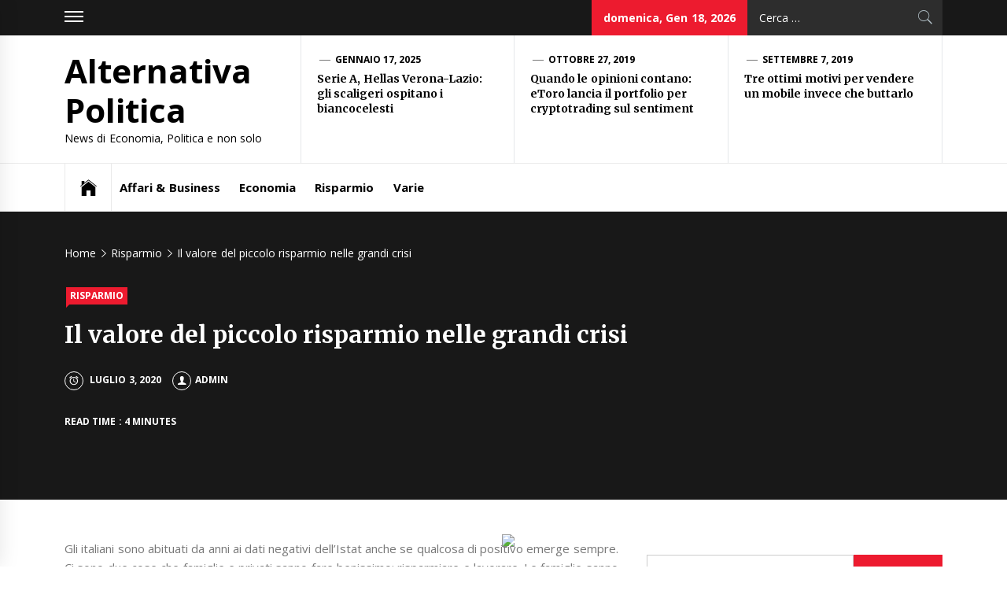

--- FILE ---
content_type: text/html; charset=UTF-8
request_url: http://www.alternativa-politica.it/il-valore-del-piccolo-risparmio-nelle-grandi-crisi/
body_size: 53762
content:
<!DOCTYPE html>
<html lang="it-IT">
<head>
    <meta charset="UTF-8">
    <meta name="viewport" content="width=device-width, initial-scale=1.0, maximum-scale=1.0, user-scalable=no" />
    <link rel="profile" href="http://gmpg.org/xfn/11">
    <link rel="pingback" href="http://www.alternativa-politica.it/xmlrpc.php">
    <title>Il valore del piccolo risparmio nelle grandi crisi &#8211; Alternativa Politica</title>
        <style type="text/css">
                            .site #masthead .data-bg.header-middle a,
                .site #masthead .data-bg.header-middle,
                .site #masthead .data-bg.header-middle .site-branding,
                .site #masthead .data-bg.header-middle .site-branding .site-title a {
                    color: #fff;
                }

                        </style>

    <meta name='robots' content='max-image-preview:large' />
	<style>img:is([sizes="auto" i], [sizes^="auto," i]) { contain-intrinsic-size: 3000px 1500px }</style>
	<link rel='dns-prefetch' href='//cdn.thememattic.com' />
<link rel='dns-prefetch' href='//fonts.googleapis.com' />
<link rel="alternate" type="application/rss+xml" title="Alternativa Politica &raquo; Feed" href="http://www.alternativa-politica.it/feed/" />
<link rel="alternate" type="application/rss+xml" title="Alternativa Politica &raquo; Feed dei commenti" href="http://www.alternativa-politica.it/comments/feed/" />
<script type="text/javascript">
/* <![CDATA[ */
window._wpemojiSettings = {"baseUrl":"https:\/\/s.w.org\/images\/core\/emoji\/15.0.3\/72x72\/","ext":".png","svgUrl":"https:\/\/s.w.org\/images\/core\/emoji\/15.0.3\/svg\/","svgExt":".svg","source":{"concatemoji":"http:\/\/www.alternativa-politica.it\/wp-includes\/js\/wp-emoji-release.min.js?ver=6.7.4"}};
/*! This file is auto-generated */
!function(i,n){var o,s,e;function c(e){try{var t={supportTests:e,timestamp:(new Date).valueOf()};sessionStorage.setItem(o,JSON.stringify(t))}catch(e){}}function p(e,t,n){e.clearRect(0,0,e.canvas.width,e.canvas.height),e.fillText(t,0,0);var t=new Uint32Array(e.getImageData(0,0,e.canvas.width,e.canvas.height).data),r=(e.clearRect(0,0,e.canvas.width,e.canvas.height),e.fillText(n,0,0),new Uint32Array(e.getImageData(0,0,e.canvas.width,e.canvas.height).data));return t.every(function(e,t){return e===r[t]})}function u(e,t,n){switch(t){case"flag":return n(e,"\ud83c\udff3\ufe0f\u200d\u26a7\ufe0f","\ud83c\udff3\ufe0f\u200b\u26a7\ufe0f")?!1:!n(e,"\ud83c\uddfa\ud83c\uddf3","\ud83c\uddfa\u200b\ud83c\uddf3")&&!n(e,"\ud83c\udff4\udb40\udc67\udb40\udc62\udb40\udc65\udb40\udc6e\udb40\udc67\udb40\udc7f","\ud83c\udff4\u200b\udb40\udc67\u200b\udb40\udc62\u200b\udb40\udc65\u200b\udb40\udc6e\u200b\udb40\udc67\u200b\udb40\udc7f");case"emoji":return!n(e,"\ud83d\udc26\u200d\u2b1b","\ud83d\udc26\u200b\u2b1b")}return!1}function f(e,t,n){var r="undefined"!=typeof WorkerGlobalScope&&self instanceof WorkerGlobalScope?new OffscreenCanvas(300,150):i.createElement("canvas"),a=r.getContext("2d",{willReadFrequently:!0}),o=(a.textBaseline="top",a.font="600 32px Arial",{});return e.forEach(function(e){o[e]=t(a,e,n)}),o}function t(e){var t=i.createElement("script");t.src=e,t.defer=!0,i.head.appendChild(t)}"undefined"!=typeof Promise&&(o="wpEmojiSettingsSupports",s=["flag","emoji"],n.supports={everything:!0,everythingExceptFlag:!0},e=new Promise(function(e){i.addEventListener("DOMContentLoaded",e,{once:!0})}),new Promise(function(t){var n=function(){try{var e=JSON.parse(sessionStorage.getItem(o));if("object"==typeof e&&"number"==typeof e.timestamp&&(new Date).valueOf()<e.timestamp+604800&&"object"==typeof e.supportTests)return e.supportTests}catch(e){}return null}();if(!n){if("undefined"!=typeof Worker&&"undefined"!=typeof OffscreenCanvas&&"undefined"!=typeof URL&&URL.createObjectURL&&"undefined"!=typeof Blob)try{var e="postMessage("+f.toString()+"("+[JSON.stringify(s),u.toString(),p.toString()].join(",")+"));",r=new Blob([e],{type:"text/javascript"}),a=new Worker(URL.createObjectURL(r),{name:"wpTestEmojiSupports"});return void(a.onmessage=function(e){c(n=e.data),a.terminate(),t(n)})}catch(e){}c(n=f(s,u,p))}t(n)}).then(function(e){for(var t in e)n.supports[t]=e[t],n.supports.everything=n.supports.everything&&n.supports[t],"flag"!==t&&(n.supports.everythingExceptFlag=n.supports.everythingExceptFlag&&n.supports[t]);n.supports.everythingExceptFlag=n.supports.everythingExceptFlag&&!n.supports.flag,n.DOMReady=!1,n.readyCallback=function(){n.DOMReady=!0}}).then(function(){return e}).then(function(){var e;n.supports.everything||(n.readyCallback(),(e=n.source||{}).concatemoji?t(e.concatemoji):e.wpemoji&&e.twemoji&&(t(e.twemoji),t(e.wpemoji)))}))}((window,document),window._wpemojiSettings);
/* ]]> */
</script>
<style id='wp-emoji-styles-inline-css' type='text/css'>

	img.wp-smiley, img.emoji {
		display: inline !important;
		border: none !important;
		box-shadow: none !important;
		height: 1em !important;
		width: 1em !important;
		margin: 0 0.07em !important;
		vertical-align: -0.1em !important;
		background: none !important;
		padding: 0 !important;
	}
</style>
<link rel='stylesheet' id='wp-block-library-css' href='http://www.alternativa-politica.it/wp-includes/css/dist/block-library/style.min.css?ver=6.7.4' type='text/css' media='all' />
<style id='classic-theme-styles-inline-css' type='text/css'>
/*! This file is auto-generated */
.wp-block-button__link{color:#fff;background-color:#32373c;border-radius:9999px;box-shadow:none;text-decoration:none;padding:calc(.667em + 2px) calc(1.333em + 2px);font-size:1.125em}.wp-block-file__button{background:#32373c;color:#fff;text-decoration:none}
</style>
<style id='global-styles-inline-css' type='text/css'>
:root{--wp--preset--aspect-ratio--square: 1;--wp--preset--aspect-ratio--4-3: 4/3;--wp--preset--aspect-ratio--3-4: 3/4;--wp--preset--aspect-ratio--3-2: 3/2;--wp--preset--aspect-ratio--2-3: 2/3;--wp--preset--aspect-ratio--16-9: 16/9;--wp--preset--aspect-ratio--9-16: 9/16;--wp--preset--color--black: #000000;--wp--preset--color--cyan-bluish-gray: #abb8c3;--wp--preset--color--white: #ffffff;--wp--preset--color--pale-pink: #f78da7;--wp--preset--color--vivid-red: #cf2e2e;--wp--preset--color--luminous-vivid-orange: #ff6900;--wp--preset--color--luminous-vivid-amber: #fcb900;--wp--preset--color--light-green-cyan: #7bdcb5;--wp--preset--color--vivid-green-cyan: #00d084;--wp--preset--color--pale-cyan-blue: #8ed1fc;--wp--preset--color--vivid-cyan-blue: #0693e3;--wp--preset--color--vivid-purple: #9b51e0;--wp--preset--gradient--vivid-cyan-blue-to-vivid-purple: linear-gradient(135deg,rgba(6,147,227,1) 0%,rgb(155,81,224) 100%);--wp--preset--gradient--light-green-cyan-to-vivid-green-cyan: linear-gradient(135deg,rgb(122,220,180) 0%,rgb(0,208,130) 100%);--wp--preset--gradient--luminous-vivid-amber-to-luminous-vivid-orange: linear-gradient(135deg,rgba(252,185,0,1) 0%,rgba(255,105,0,1) 100%);--wp--preset--gradient--luminous-vivid-orange-to-vivid-red: linear-gradient(135deg,rgba(255,105,0,1) 0%,rgb(207,46,46) 100%);--wp--preset--gradient--very-light-gray-to-cyan-bluish-gray: linear-gradient(135deg,rgb(238,238,238) 0%,rgb(169,184,195) 100%);--wp--preset--gradient--cool-to-warm-spectrum: linear-gradient(135deg,rgb(74,234,220) 0%,rgb(151,120,209) 20%,rgb(207,42,186) 40%,rgb(238,44,130) 60%,rgb(251,105,98) 80%,rgb(254,248,76) 100%);--wp--preset--gradient--blush-light-purple: linear-gradient(135deg,rgb(255,206,236) 0%,rgb(152,150,240) 100%);--wp--preset--gradient--blush-bordeaux: linear-gradient(135deg,rgb(254,205,165) 0%,rgb(254,45,45) 50%,rgb(107,0,62) 100%);--wp--preset--gradient--luminous-dusk: linear-gradient(135deg,rgb(255,203,112) 0%,rgb(199,81,192) 50%,rgb(65,88,208) 100%);--wp--preset--gradient--pale-ocean: linear-gradient(135deg,rgb(255,245,203) 0%,rgb(182,227,212) 50%,rgb(51,167,181) 100%);--wp--preset--gradient--electric-grass: linear-gradient(135deg,rgb(202,248,128) 0%,rgb(113,206,126) 100%);--wp--preset--gradient--midnight: linear-gradient(135deg,rgb(2,3,129) 0%,rgb(40,116,252) 100%);--wp--preset--font-size--small: 13px;--wp--preset--font-size--medium: 20px;--wp--preset--font-size--large: 36px;--wp--preset--font-size--x-large: 42px;--wp--preset--spacing--20: 0.44rem;--wp--preset--spacing--30: 0.67rem;--wp--preset--spacing--40: 1rem;--wp--preset--spacing--50: 1.5rem;--wp--preset--spacing--60: 2.25rem;--wp--preset--spacing--70: 3.38rem;--wp--preset--spacing--80: 5.06rem;--wp--preset--shadow--natural: 6px 6px 9px rgba(0, 0, 0, 0.2);--wp--preset--shadow--deep: 12px 12px 50px rgba(0, 0, 0, 0.4);--wp--preset--shadow--sharp: 6px 6px 0px rgba(0, 0, 0, 0.2);--wp--preset--shadow--outlined: 6px 6px 0px -3px rgba(255, 255, 255, 1), 6px 6px rgba(0, 0, 0, 1);--wp--preset--shadow--crisp: 6px 6px 0px rgba(0, 0, 0, 1);}:where(.is-layout-flex){gap: 0.5em;}:where(.is-layout-grid){gap: 0.5em;}body .is-layout-flex{display: flex;}.is-layout-flex{flex-wrap: wrap;align-items: center;}.is-layout-flex > :is(*, div){margin: 0;}body .is-layout-grid{display: grid;}.is-layout-grid > :is(*, div){margin: 0;}:where(.wp-block-columns.is-layout-flex){gap: 2em;}:where(.wp-block-columns.is-layout-grid){gap: 2em;}:where(.wp-block-post-template.is-layout-flex){gap: 1.25em;}:where(.wp-block-post-template.is-layout-grid){gap: 1.25em;}.has-black-color{color: var(--wp--preset--color--black) !important;}.has-cyan-bluish-gray-color{color: var(--wp--preset--color--cyan-bluish-gray) !important;}.has-white-color{color: var(--wp--preset--color--white) !important;}.has-pale-pink-color{color: var(--wp--preset--color--pale-pink) !important;}.has-vivid-red-color{color: var(--wp--preset--color--vivid-red) !important;}.has-luminous-vivid-orange-color{color: var(--wp--preset--color--luminous-vivid-orange) !important;}.has-luminous-vivid-amber-color{color: var(--wp--preset--color--luminous-vivid-amber) !important;}.has-light-green-cyan-color{color: var(--wp--preset--color--light-green-cyan) !important;}.has-vivid-green-cyan-color{color: var(--wp--preset--color--vivid-green-cyan) !important;}.has-pale-cyan-blue-color{color: var(--wp--preset--color--pale-cyan-blue) !important;}.has-vivid-cyan-blue-color{color: var(--wp--preset--color--vivid-cyan-blue) !important;}.has-vivid-purple-color{color: var(--wp--preset--color--vivid-purple) !important;}.has-black-background-color{background-color: var(--wp--preset--color--black) !important;}.has-cyan-bluish-gray-background-color{background-color: var(--wp--preset--color--cyan-bluish-gray) !important;}.has-white-background-color{background-color: var(--wp--preset--color--white) !important;}.has-pale-pink-background-color{background-color: var(--wp--preset--color--pale-pink) !important;}.has-vivid-red-background-color{background-color: var(--wp--preset--color--vivid-red) !important;}.has-luminous-vivid-orange-background-color{background-color: var(--wp--preset--color--luminous-vivid-orange) !important;}.has-luminous-vivid-amber-background-color{background-color: var(--wp--preset--color--luminous-vivid-amber) !important;}.has-light-green-cyan-background-color{background-color: var(--wp--preset--color--light-green-cyan) !important;}.has-vivid-green-cyan-background-color{background-color: var(--wp--preset--color--vivid-green-cyan) !important;}.has-pale-cyan-blue-background-color{background-color: var(--wp--preset--color--pale-cyan-blue) !important;}.has-vivid-cyan-blue-background-color{background-color: var(--wp--preset--color--vivid-cyan-blue) !important;}.has-vivid-purple-background-color{background-color: var(--wp--preset--color--vivid-purple) !important;}.has-black-border-color{border-color: var(--wp--preset--color--black) !important;}.has-cyan-bluish-gray-border-color{border-color: var(--wp--preset--color--cyan-bluish-gray) !important;}.has-white-border-color{border-color: var(--wp--preset--color--white) !important;}.has-pale-pink-border-color{border-color: var(--wp--preset--color--pale-pink) !important;}.has-vivid-red-border-color{border-color: var(--wp--preset--color--vivid-red) !important;}.has-luminous-vivid-orange-border-color{border-color: var(--wp--preset--color--luminous-vivid-orange) !important;}.has-luminous-vivid-amber-border-color{border-color: var(--wp--preset--color--luminous-vivid-amber) !important;}.has-light-green-cyan-border-color{border-color: var(--wp--preset--color--light-green-cyan) !important;}.has-vivid-green-cyan-border-color{border-color: var(--wp--preset--color--vivid-green-cyan) !important;}.has-pale-cyan-blue-border-color{border-color: var(--wp--preset--color--pale-cyan-blue) !important;}.has-vivid-cyan-blue-border-color{border-color: var(--wp--preset--color--vivid-cyan-blue) !important;}.has-vivid-purple-border-color{border-color: var(--wp--preset--color--vivid-purple) !important;}.has-vivid-cyan-blue-to-vivid-purple-gradient-background{background: var(--wp--preset--gradient--vivid-cyan-blue-to-vivid-purple) !important;}.has-light-green-cyan-to-vivid-green-cyan-gradient-background{background: var(--wp--preset--gradient--light-green-cyan-to-vivid-green-cyan) !important;}.has-luminous-vivid-amber-to-luminous-vivid-orange-gradient-background{background: var(--wp--preset--gradient--luminous-vivid-amber-to-luminous-vivid-orange) !important;}.has-luminous-vivid-orange-to-vivid-red-gradient-background{background: var(--wp--preset--gradient--luminous-vivid-orange-to-vivid-red) !important;}.has-very-light-gray-to-cyan-bluish-gray-gradient-background{background: var(--wp--preset--gradient--very-light-gray-to-cyan-bluish-gray) !important;}.has-cool-to-warm-spectrum-gradient-background{background: var(--wp--preset--gradient--cool-to-warm-spectrum) !important;}.has-blush-light-purple-gradient-background{background: var(--wp--preset--gradient--blush-light-purple) !important;}.has-blush-bordeaux-gradient-background{background: var(--wp--preset--gradient--blush-bordeaux) !important;}.has-luminous-dusk-gradient-background{background: var(--wp--preset--gradient--luminous-dusk) !important;}.has-pale-ocean-gradient-background{background: var(--wp--preset--gradient--pale-ocean) !important;}.has-electric-grass-gradient-background{background: var(--wp--preset--gradient--electric-grass) !important;}.has-midnight-gradient-background{background: var(--wp--preset--gradient--midnight) !important;}.has-small-font-size{font-size: var(--wp--preset--font-size--small) !important;}.has-medium-font-size{font-size: var(--wp--preset--font-size--medium) !important;}.has-large-font-size{font-size: var(--wp--preset--font-size--large) !important;}.has-x-large-font-size{font-size: var(--wp--preset--font-size--x-large) !important;}
:where(.wp-block-post-template.is-layout-flex){gap: 1.25em;}:where(.wp-block-post-template.is-layout-grid){gap: 1.25em;}
:where(.wp-block-columns.is-layout-flex){gap: 2em;}:where(.wp-block-columns.is-layout-grid){gap: 2em;}
:root :where(.wp-block-pullquote){font-size: 1.5em;line-height: 1.6;}
</style>
<link rel='stylesheet' id='jquery-slick-css' href='http://www.alternativa-politica.it/wp-content/themes/news-base/assets/libraries/slick/css/slick.min.css?ver=6.7.4' type='text/css' media='all' />
<link rel='stylesheet' id='ionicons-css' href='http://www.alternativa-politica.it/wp-content/themes/news-base/assets/libraries/ionicons/css/ionicons.min.css?ver=6.7.4' type='text/css' media='all' />
<link rel='stylesheet' id='bootstrap-css' href='http://www.alternativa-politica.it/wp-content/themes/news-base/assets/libraries/bootstrap/css/bootstrap.min.css?ver=5.0.2' type='text/css' media='all' />
<link rel='stylesheet' id='sidr-nav-css' href='http://www.alternativa-politica.it/wp-content/themes/news-base/assets/libraries/sidr/css/jquery.sidr.css?ver=6.7.4' type='text/css' media='all' />
<link rel='stylesheet' id='magnific-popup-css' href='http://www.alternativa-politica.it/wp-content/themes/news-base/assets/libraries/magnific-popup/magnific-popup.css?ver=6.7.4' type='text/css' media='all' />
<link rel='stylesheet' id='news-base-style-css' href='http://www.alternativa-politica.it/wp-content/themes/news-base/style.css?ver=1.1.7' type='text/css' media='all' />
<link rel='stylesheet' id='news-base-google-fonts-css' href='//fonts.googleapis.com/css?family=Open%20Sans:400,400i,600,600i,700,700i|Merriweather:300,300i,400,400i,700,700i|Libre%20Franklin:400,400i,600,600i,700,700i&#038;subset=latin,latin-ext' type='text/css' media='all' />
<script type="text/javascript" src="http://www.alternativa-politica.it/wp-includes/js/jquery/jquery.min.js?ver=3.7.1" id="jquery-core-js"></script>
<script type="text/javascript" src="http://www.alternativa-politica.it/wp-includes/js/jquery/jquery-migrate.min.js?ver=3.4.1" id="jquery-migrate-js"></script>
<script type="text/javascript" src="http://www.alternativa-politica.it/wp-content/plugins/sticky-ad-bar/js/sab_bar_script.js?ver=6.7.4" id="sab_bar_script1-js"></script>
<script type="text/javascript" src="http://www.alternativa-politica.it/wp-content/plugins/sticky-ad-bar/js/jquery.cookie.js?ver=6.7.4" id="sab_bar_script2-js"></script>
<link rel="https://api.w.org/" href="http://www.alternativa-politica.it/wp-json/" /><link rel="alternate" title="JSON" type="application/json" href="http://www.alternativa-politica.it/wp-json/wp/v2/posts/163" /><link rel="EditURI" type="application/rsd+xml" title="RSD" href="http://www.alternativa-politica.it/xmlrpc.php?rsd" />
<meta name="generator" content="WordPress 6.7.4" />
<link rel="canonical" href="http://www.alternativa-politica.it/il-valore-del-piccolo-risparmio-nelle-grandi-crisi/" />
<link rel='shortlink' href='http://www.alternativa-politica.it/?p=163' />
<link rel="alternate" title="oEmbed (JSON)" type="application/json+oembed" href="http://www.alternativa-politica.it/wp-json/oembed/1.0/embed?url=http%3A%2F%2Fwww.alternativa-politica.it%2Fil-valore-del-piccolo-risparmio-nelle-grandi-crisi%2F" />
<link rel="alternate" title="oEmbed (XML)" type="text/xml+oembed" href="http://www.alternativa-politica.it/wp-json/oembed/1.0/embed?url=http%3A%2F%2Fwww.alternativa-politica.it%2Fil-valore-del-piccolo-risparmio-nelle-grandi-crisi%2F&#038;format=xml" />
<style type="text/css">.recentcomments a{display:inline !important;padding:0 !important;margin:0 !important;}</style></head>

<body class="post-template-default single single-post postid-163 single-format-standard right-sidebar ">
    <div class="preloader">
        <div class="preloader-wrapper">
            <div class="circle circle-1"></div>
            <div class="circle circle-1a"></div>
            <div class="circle circle-2"></div>
            <div class="circle circle-3"></div>
        </div>
    </div>

<div id="page"
     class="site full-screen-layout">
    <a class="skip-link screen-reader-text" href="#main">Skip to content</a>
    <header id="masthead" class="site-header" role="banner">
                            <div class="top-bar">
                <div class="container">
				 <div class="d-flex">
                                                                <div class="top-bar-items popular-post">
                            <a href="#trendingCollapse" class="trending-news">
                                <span class="burger-bars">
                                    <span></span>
                                    <span></span>
                                    <span></span>
                                </span>
                            </a>
                        </div>
                                                                                    <div class="top-bar-items tm-social-share">
                            <div class="social-icons">
                                                            </div>
                        </div>
                                        <div class="top-bar-items pull-right ms-auto d-none  d-md-block">
                                                                            <div class="right-items">
                                <div class="news-base-date">
                                    domenica, Gen 18, 2026                                </div>
                            </div>
                                                                                                    <div class="right-items">
                                <div class="icon-search">
                                    <form role="search" method="get" class="search-form" action="http://www.alternativa-politica.it/">
				<label>
					<span class="screen-reader-text">Ricerca per:</span>
					<input type="search" class="search-field" placeholder="Cerca &hellip;" value="" name="s" />
				</label>
				<input type="submit" class="search-submit" value="Cerca" />
			</form>                                </div>
                            </div>
                                            </div>
					</div>
                </div>
            </div>
                <div class="header-middle " data-background="">
            <div class="container">
                <div class="row-flex">
                    <div class="topbar-left">
                        <div class="site-branding">
                                                        <span class="site-title">
                                <a href="http://www.alternativa-politica.it/" rel="home">
                                    Alternativa Politica                                </a>
                            </span>
                                                            <p class="site-description"><span>News di Economia, Politica e non solo</span></p>
                                                    </div>
                    </div>

                                            <div class="topbar-right d-none  d-md-block">
                            <div class="tm-exclusive">
                                                                        <div class="exclusive-items">
                                            <figure class="tm-article-item">
                                                <figcaption class="figcaption-2">
                                                    <div class="item-metadata item-metadata-1 posted-on">
                                                                                                                <a href="http://www.alternativa-politica.it/2025/01/17/">
                                                            Gennaio 17, 2025                                                        </a>
                                                    </div>
                                                    <h3 class="item-title item-title-small">
                                                        <a href="http://www.alternativa-politica.it/serie-a-hellas-verona-lazio-gli-scaligeri-ospitano-i-biancocelesti/">Serie A, Hellas Verona-Lazio: gli scaligeri ospitano i biancocelesti</a>
                                                    </h3>
                                                </figcaption>
                                            </figure>
                                        </div>
                                                                            <div class="exclusive-items">
                                            <figure class="tm-article-item">
                                                <figcaption class="figcaption-2">
                                                    <div class="item-metadata item-metadata-1 posted-on">
                                                                                                                <a href="http://www.alternativa-politica.it/2019/10/27/">
                                                            Ottobre 27, 2019                                                        </a>
                                                    </div>
                                                    <h3 class="item-title item-title-small">
                                                        <a href="http://www.alternativa-politica.it/opinioni-contano-etoro-lancia-portfolio-cryptotrading-sentiment/">Quando le opinioni contano: eToro lancia il portfolio per cryptotrading sul sentiment</a>
                                                    </h3>
                                                </figcaption>
                                            </figure>
                                        </div>
                                                                            <div class="exclusive-items">
                                            <figure class="tm-article-item">
                                                <figcaption class="figcaption-2">
                                                    <div class="item-metadata item-metadata-1 posted-on">
                                                                                                                <a href="http://www.alternativa-politica.it/2019/09/07/">
                                                            Settembre 7, 2019                                                        </a>
                                                    </div>
                                                    <h3 class="item-title item-title-small">
                                                        <a href="http://www.alternativa-politica.it/tre-ottimi-motivi-per-vendere-un-mobile-invece-che-buttarlo/">Tre ottimi motivi per vendere un mobile invece che buttarlo</a>
                                                    </h3>
                                                </figcaption>
                                            </figure>
                                        </div>
                                                                </div>
                        </div>

                    

                </div>
            </div>
        </div>

        <div class="navigation-bar">
            <div class="container">
                <nav class="main-navigation" role="navigation">

                    <span class="toggle-menu" aria-controls="primary-menu" aria-expanded="false" tabindex="0">
                         <span class="screen-reader-text">
                            Primary Menu                        </span>
                        <i class="ham"></i>
                    </span>

                    <div class="menu"><ul id="primary-menu" class="menu"><li class="base-address"><a href=http://www.alternativa-politica.it><span class="ion-ios-home"></span></a></li><li id="menu-item-18" class="menu-item menu-item-type-taxonomy menu-item-object-category menu-item-18"><a href="http://www.alternativa-politica.it/category/affari-business/">Affari &#038; Business</a></li>
<li id="menu-item-19" class="menu-item menu-item-type-taxonomy menu-item-object-category menu-item-19"><a href="http://www.alternativa-politica.it/category/economia/">Economia</a></li>
<li id="menu-item-20" class="menu-item menu-item-type-taxonomy menu-item-object-category current-post-ancestor current-menu-parent current-post-parent menu-item-20"><a href="http://www.alternativa-politica.it/category/risparmio/">Risparmio</a></li>
<li id="menu-item-21" class="menu-item menu-item-type-taxonomy menu-item-object-category menu-item-21"><a href="http://www.alternativa-politica.it/category/varie/">Varie</a></li>
</ul></div>
                                            <div class="nav-language d-none  d-md-block">
                                                        </div>
                                    </nav>
            </div>
        </div>
    </header>

    


            <div class="inner-banner">
            <div class="container">
                <div class="row">
                    <div class="col-md-12">

                                                    <div class="breadcrumb-wrapper">
                                <div role="navigation" aria-label="Breadcrumbs" class="breadcrumb-trail breadcrumbs" itemprop="breadcrumb"><ul class="trail-items" itemscope itemtype="http://schema.org/BreadcrumbList"><meta name="numberOfItems" content="3" /><meta name="itemListOrder" content="Ascending" /><li itemprop="itemListElement" itemscope itemtype="http://schema.org/ListItem" class="trail-item trail-begin"><a href="http://www.alternativa-politica.it/" rel="home" itemprop="item"><span itemprop="name">Home</span></a><meta itemprop="position" content="1" /></li><li itemprop="itemListElement" itemscope itemtype="http://schema.org/ListItem" class="trail-item"><a href="http://www.alternativa-politica.it/category/risparmio/" itemprop="item"><span itemprop="name">Risparmio</span></a><meta itemprop="position" content="2" /></li><li itemprop="itemListElement" itemscope itemtype="http://schema.org/ListItem" class="trail-item trail-end"><a href="http://www.alternativa-politica.it/il-valore-del-piccolo-risparmio-nelle-grandi-crisi/" itemprop="item"><span itemprop="name">Il valore del piccolo risparmio nelle grandi crisi</span></a><meta itemprop="position" content="3" /></li></ul></div>                            </div>
                                                    <div class="single-category">
                                <div class="item-metadata categories-list"> <a href="http://www.alternativa-politica.it/category/risparmio/" rel="category tag">Risparmio</a></div>                            </div>
                            <h1 class="entry-title">Il valore del piccolo risparmio nelle grandi crisi</h1>                                                            <div class="item-metadata-group">
                                    <div class="item-metadata posted-on"><a href="http://www.alternativa-politica.it/2020/07/03/" rel="bookmark"><span class="tmicon-meta ion-android-alarm-clock"></span> <time class="entry-date published" datetime="2020-07-03T06:21:52+00:00">Luglio 3, 2020</time><time class="updated" datetime="2020-06-29T06:23:56+00:00">Giugno 29, 2020</time></a></div>                                    <div class="item-metadata byline"> <a class="url fn n" href="http://www.alternativa-politica.it/author/admin/"><span class="tmicon-meta ion-person"></span>Admin</a></div>                                </div>
                                                        
                            
                            <div class='item-metadata read-time'><span>Read Time : 4 Minutes</span></div>                            
                                            </div>
                </div>
            </div>
        </div>

                <div id="content" class="site-content">
            <div id="content-container">
                <div class="container">
    
    <div id="primary" class="content-area">
        <div class="theiaStickySidebar">
            <main id="main" class="site-main" role="main">

                
<article id="post-163" class="post-163 post type-post status-publish format-standard hentry category-risparmio">
    
        <div class="entry-content">
            <p>Gli italiani sono abituati da anni ai dati negativi dell&#8217;Istat anche se qualcosa di positivo emerge sempre. Ci sono due cose che famiglie e privati sanno fare benissimo: risparmiare e lavorare. Le famiglie sanno stringere i denti ma soprattutto costruire piccoli risparmi da usare per spese importanti, soprattutto per i figli. Sanno costruire piccole e medie imprese, anche a gestione famigliari. Dove il mercato del lavoro non è riuscito ad assorbire tanti disoccupati, compresi i laureati e persone ad alta specializzazione, sono riusciti a sopravvivere prendendo iniziative private e il popolo delle Partite Iva è diventata una realtà di dibattito e che combatte per tanti diritti accanto ai lavoratori con contratto. La situazione di fine giugno è questa.</p>
<h2>Reddito disponibile famigliari e potere d&#8217;acquisto</h2>
<p>Innanzitutto per il primo trimestre 2020 si è registrato un aumento della pressione fiscale, una percentuale pari a 37,1% mentre lo scorso anno era al 36,6%.</p>
<p>Con più tasse da pagare e una pandemia che ha colpito fortemente le entrate, per le famiglie è diminuito il reddito disponibile, meno dell&#8217;1,6%. Ciò ha inciso su consumi finali e risparmi, i primi si sono ridotti al 6,4% mentre i secondi sono stimati al 12,5%. Un aumento del 4,6% rispetto al quarto trimestre 2019, le analisi dell&#8217;Istat si possono unire alla Corte dei Conti che, purtroppo, ha sottostimato i risultati del reddito di cittadinanza in termini occupazionali. Si attende l&#8217;analisi dei tre bonus per Coronavirus e altri sussidi per aiutare chi si è trovato in difficoltà per la pandemia. Concludiamo con il Pil salito a 10.8% nel primo trimestre.</p>
<p>L&#8217;Istat ha spiegato che<a href="https://www.istat.it/it/condizioni-economiche-famiglie"> le misure di sostegno ai redditi hanno limitato la caduta del reddito</a> disponibile e del potere di acquisto, senza questo aiuto la situazione sarebbe stata più grave. Nonostante ciò, il potere di acquisto è comunque sceso dell&#8217;1,7% nel primo trimestre, i prezzi sono rimasti stabili allo 0,2%.</p>
<h2>Reddito e rendite online: l&#8217;economia di Internet può essere una soluzione?</h2>
<p>Con la pandemia, l&#8217;Italia ha dovuto scoprire nelle condizioni peggiori lo smart working, confuso con un modello di lavoro da remoto che già esiste da anni e ha delle leggi ben definite ma poco conosciute. Parliamo del telelavoro che avviene sotto contratto e con orari e modalità di lavoro stabilite tra datore e lavoratore.</p>
<p>Eppure Internet da molti anni rappresenta una fonte di guadagno importante, si possono avviare delle piccole <a href="https://www.youreporternews.it/come-funziona-trading/">attività retribuite o remunerative</a>. Non parliamo soltanto dei tanti freelance che lavorando creando siti, software o curano la comunicazione. Chi ha un hobby, un interesse, ama i viaggi, lo shopping, dei prodotti specifici può contribuire ed essere retribuito. Potete visitare tante pagine interessanti dedicate, sul sito <strong>guadagnaresoldionlineoggi.info</strong>. Troverete: <em>metodi classici e i metodi alternativi per sfruttare la potenza del web per guadagnare online, esempi concreti per realizzare rendite automatiche, le nicchie più remunerative nel 2020 – 2021, le tipologie di sito più redditizie da realizzare, fonti di guadagno web alternative, risorse di approfondimento per ogni punto della guida e tante altre idee per guadagnare con internet! </em>Un elenco di 25 attività da conoscere e testare per crearsi un secondo lavoro ma anche una rendita importante. Strumenti che vi consentono di investire i soldi e risparmiare con gli strumenti migliori e legati al concetto di investimento.</p>
                    </div><!-- .entry-content -->
        <footer class="entry-footer">
            <div class="mb-footer-tags">
                            </div>
        </footer><!-- .entry-footer -->
    </article><!-- #post-## -->
                        <section id="related-articles" class="page-section">
                                                            <header class="related-header">
                                    <h2 class="section-title section-title-2">
                                        Related Articles                                    </h2>
                                </header>
                                                            <div class="entry-content">
                                <div class="row row-sm">
                                                                            <div class="col-sm-4">
                                            <figure class="tm-article-item">
                                                                                                <figcaption class="figcaption-1">
                                                    <div class="item-metadata item-metadata-1 posted-on">
                                                                                                                <a href="http://www.alternativa-politica.it/2019/05/29/">
                                                            Maggio 29, 2019                                                        </a>
                                                    </div>
                                                    <h3 class="item-title item-title-medium">
                                                        <a href="http://www.alternativa-politica.it/fare-vino-in-casa-tanto-lavoro-tanta-soddisfazione/">Fare il vino in casa: tanto lavoro, ma tanta soddisfazione</a>
                                                    </h3>
                                                </figcaption>
                                            </figure>
                                        </div>
                                                                            <div class="col-sm-4">
                                            <figure class="tm-article-item">
                                                                                                <figcaption class="figcaption-1">
                                                    <div class="item-metadata item-metadata-1 posted-on">
                                                                                                                <a href="http://www.alternativa-politica.it/2019/12/27/">
                                                            Dicembre 27, 2019                                                        </a>
                                                    </div>
                                                    <h3 class="item-title item-title-medium">
                                                        <a href="http://www.alternativa-politica.it/meglio-fumare-sigarette-o-tabacco-trinciato/">È meglio fumare sigarette o tabacco trinciato?</a>
                                                    </h3>
                                                </figcaption>
                                            </figure>
                                        </div>
                                                                            <div class="col-sm-4">
                                            <figure class="tm-article-item">
                                                                                                <figcaption class="figcaption-1">
                                                    <div class="item-metadata item-metadata-1 posted-on">
                                                                                                                <a href="http://www.alternativa-politica.it/2021/01/11/">
                                                            Gennaio 11, 2021                                                        </a>
                                                    </div>
                                                    <h3 class="item-title item-title-medium">
                                                        <a href="http://www.alternativa-politica.it/legge-bilancio-bonus-idrico-e-rubinetti/">Legge Bilancio Bonus idrico e rubinetti</a>
                                                    </h3>
                                                </figcaption>
                                            </figure>
                                        </div>
                                                                    </div>
                            </div>
                        </section>
                    
	<nav class="navigation post-navigation" aria-label="Articoli">
		<h2 class="screen-reader-text">Navigazione articoli</h2>
		<div class="nav-links"><div class="nav-previous"><a href="http://www.alternativa-politica.it/come-espandere-il-proprio-business-in-austria-affidarsi-agli-esperti-del-settore/" rel="prev"><span class="meta-nav" aria-hidden="true">Previous</span> <span class="screen-reader-text">Previous post:</span> <span class="post-title">Come espandere il proprio business in Austria: affidarsi agli esperti del settore</span></a></div><div class="nav-next"><a href="http://www.alternativa-politica.it/idee-trading-diversificazione-investimenti/" rel="next"><span class="meta-nav" aria-hidden="true">Next</span> <span class="screen-reader-text">Next post:</span> <span class="post-title">Idee per fare trading con la diversificazione degli investimenti</span></a></div></div>
	</nav>
            </main><!-- #main -->
        </div>
    </div><!-- #primary -->


<aside id="secondary" class="widget-area" role="complementary">
	<div class="theiaStickySidebar">
    	<div id="search-2" class="widget widget_search"><form role="search" method="get" class="search-form" action="http://www.alternativa-politica.it/">
				<label>
					<span class="screen-reader-text">Ricerca per:</span>
					<input type="search" class="search-field" placeholder="Cerca &hellip;" value="" name="s" />
				</label>
				<input type="submit" class="search-submit" value="Cerca" />
			</form></div>
		<div id="recent-posts-2" class="widget widget_recent_entries">
		<h2 class="widget-title widget-title-1">Articoli recenti</h2>
		<ul>
											<li>
					<a href="http://www.alternativa-politica.it/il-possesso-palla-incontra-la-fisicita-fiorentina-udinese-la-partita-tra-ambiti-opposti/">Il Possesso Palla Incontra la Fisicità: Fiorentina &#8211; Udinese, La Partita tra Ambiti Opposti</a>
									</li>
											<li>
					<a href="http://www.alternativa-politica.it/acquisto-prima-casa-i-consigli-da-tenere-a-mente/">Acquisto prima casa, i consigli da tenere a mente</a>
									</li>
											<li>
					<a href="http://www.alternativa-politica.it/come-le-opzioni-permettono-agli-investitori-di-esprimere-visioni-non-direzionali/">Come le opzioni permettono agli investitori di esprimere visioni non direzionali</a>
									</li>
											<li>
					<a href="http://www.alternativa-politica.it/ritardi-nei-prelievi-online-come-comportarsi-quando-non-si-visualizza-laccredito/">Ritardi nei prelievi online: come comportarsi quando non si visualizza l’accredito</a>
									</li>
											<li>
					<a href="http://www.alternativa-politica.it/lecce-napoli-lassalto-della-capolista-al-via-del-mare-tra-sogni-di-primato-e-ansia-salvezza/">Lecce-Napoli: L&#8217;Assalto della Capolista al Via del Mare, Tra Sogni di Primato e Ansia Salvezza</a>
									</li>
					</ul>

		</div><div id="recent-comments-2" class="widget widget_recent_comments"><h2 class="widget-title widget-title-1">Commenti recenti</h2><ul id="recentcomments"></ul></div><div id="archives-2" class="widget widget_archive"><h2 class="widget-title widget-title-1">Archivi</h2>
			<ul>
					<li><a href='http://www.alternativa-politica.it/2025/12/'>Dicembre 2025</a></li>
	<li><a href='http://www.alternativa-politica.it/2025/10/'>Ottobre 2025</a></li>
	<li><a href='http://www.alternativa-politica.it/2025/01/'>Gennaio 2025</a></li>
	<li><a href='http://www.alternativa-politica.it/2024/05/'>Maggio 2024</a></li>
	<li><a href='http://www.alternativa-politica.it/2024/04/'>Aprile 2024</a></li>
	<li><a href='http://www.alternativa-politica.it/2024/01/'>Gennaio 2024</a></li>
	<li><a href='http://www.alternativa-politica.it/2023/11/'>Novembre 2023</a></li>
	<li><a href='http://www.alternativa-politica.it/2023/10/'>Ottobre 2023</a></li>
	<li><a href='http://www.alternativa-politica.it/2023/09/'>Settembre 2023</a></li>
	<li><a href='http://www.alternativa-politica.it/2023/07/'>Luglio 2023</a></li>
	<li><a href='http://www.alternativa-politica.it/2023/06/'>Giugno 2023</a></li>
	<li><a href='http://www.alternativa-politica.it/2023/04/'>Aprile 2023</a></li>
	<li><a href='http://www.alternativa-politica.it/2023/02/'>Febbraio 2023</a></li>
	<li><a href='http://www.alternativa-politica.it/2023/01/'>Gennaio 2023</a></li>
	<li><a href='http://www.alternativa-politica.it/2022/11/'>Novembre 2022</a></li>
	<li><a href='http://www.alternativa-politica.it/2022/10/'>Ottobre 2022</a></li>
	<li><a href='http://www.alternativa-politica.it/2022/09/'>Settembre 2022</a></li>
	<li><a href='http://www.alternativa-politica.it/2022/08/'>Agosto 2022</a></li>
	<li><a href='http://www.alternativa-politica.it/2022/07/'>Luglio 2022</a></li>
	<li><a href='http://www.alternativa-politica.it/2022/05/'>Maggio 2022</a></li>
	<li><a href='http://www.alternativa-politica.it/2022/04/'>Aprile 2022</a></li>
	<li><a href='http://www.alternativa-politica.it/2022/03/'>Marzo 2022</a></li>
	<li><a href='http://www.alternativa-politica.it/2022/02/'>Febbraio 2022</a></li>
	<li><a href='http://www.alternativa-politica.it/2021/12/'>Dicembre 2021</a></li>
	<li><a href='http://www.alternativa-politica.it/2021/09/'>Settembre 2021</a></li>
	<li><a href='http://www.alternativa-politica.it/2021/07/'>Luglio 2021</a></li>
	<li><a href='http://www.alternativa-politica.it/2021/04/'>Aprile 2021</a></li>
	<li><a href='http://www.alternativa-politica.it/2021/03/'>Marzo 2021</a></li>
	<li><a href='http://www.alternativa-politica.it/2021/02/'>Febbraio 2021</a></li>
	<li><a href='http://www.alternativa-politica.it/2021/01/'>Gennaio 2021</a></li>
	<li><a href='http://www.alternativa-politica.it/2020/12/'>Dicembre 2020</a></li>
	<li><a href='http://www.alternativa-politica.it/2020/10/'>Ottobre 2020</a></li>
	<li><a href='http://www.alternativa-politica.it/2020/08/'>Agosto 2020</a></li>
	<li><a href='http://www.alternativa-politica.it/2020/07/'>Luglio 2020</a></li>
	<li><a href='http://www.alternativa-politica.it/2020/06/'>Giugno 2020</a></li>
	<li><a href='http://www.alternativa-politica.it/2020/05/'>Maggio 2020</a></li>
	<li><a href='http://www.alternativa-politica.it/2020/04/'>Aprile 2020</a></li>
	<li><a href='http://www.alternativa-politica.it/2020/03/'>Marzo 2020</a></li>
	<li><a href='http://www.alternativa-politica.it/2020/02/'>Febbraio 2020</a></li>
	<li><a href='http://www.alternativa-politica.it/2020/01/'>Gennaio 2020</a></li>
	<li><a href='http://www.alternativa-politica.it/2019/12/'>Dicembre 2019</a></li>
	<li><a href='http://www.alternativa-politica.it/2019/11/'>Novembre 2019</a></li>
	<li><a href='http://www.alternativa-politica.it/2019/10/'>Ottobre 2019</a></li>
	<li><a href='http://www.alternativa-politica.it/2019/09/'>Settembre 2019</a></li>
	<li><a href='http://www.alternativa-politica.it/2019/08/'>Agosto 2019</a></li>
	<li><a href='http://www.alternativa-politica.it/2019/07/'>Luglio 2019</a></li>
	<li><a href='http://www.alternativa-politica.it/2019/06/'>Giugno 2019</a></li>
	<li><a href='http://www.alternativa-politica.it/2019/05/'>Maggio 2019</a></li>
	<li><a href='http://www.alternativa-politica.it/2017/12/'>Dicembre 2017</a></li>
	<li><a href='http://www.alternativa-politica.it/2017/11/'>Novembre 2017</a></li>
	<li><a href='http://www.alternativa-politica.it/2017/10/'>Ottobre 2017</a></li>
	<li><a href='http://www.alternativa-politica.it/2017/09/'>Settembre 2017</a></li>
	<li><a href='http://www.alternativa-politica.it/2017/08/'>Agosto 2017</a></li>
	<li><a href='http://www.alternativa-politica.it/2017/07/'>Luglio 2017</a></li>
	<li><a href='http://www.alternativa-politica.it/2017/06/'>Giugno 2017</a></li>
	<li><a href='http://www.alternativa-politica.it/2017/05/'>Maggio 2017</a></li>
	<li><a href='http://www.alternativa-politica.it/2017/04/'>Aprile 2017</a></li>
	<li><a href='http://www.alternativa-politica.it/2017/03/'>Marzo 2017</a></li>
	<li><a href='http://www.alternativa-politica.it/2017/02/'>Febbraio 2017</a></li>
	<li><a href='http://www.alternativa-politica.it/2017/01/'>Gennaio 2017</a></li>
			</ul>

			</div><div id="categories-2" class="widget widget_categories"><h2 class="widget-title widget-title-1">Categorie</h2>
			<ul>
					<li class="cat-item cat-item-2"><a href="http://www.alternativa-politica.it/category/affari-business/">Affari &amp; Business</a>
</li>
	<li class="cat-item cat-item-5"><a href="http://www.alternativa-politica.it/category/economia/">Economia</a>
</li>
	<li class="cat-item cat-item-3"><a href="http://www.alternativa-politica.it/category/risparmio/">Risparmio</a>
</li>
	<li class="cat-item cat-item-7"><a href="http://www.alternativa-politica.it/category/sport/">Sport</a>
</li>
	<li class="cat-item cat-item-1"><a href="http://www.alternativa-politica.it/category/uncategorized/">Uncategorized</a>
</li>
	<li class="cat-item cat-item-4"><a href="http://www.alternativa-politica.it/category/varie/">Varie</a>
</li>
			</ul>

			</div><div id="meta-2" class="widget widget_meta"><h2 class="widget-title widget-title-1">Meta</h2>
		<ul>
						<li><a href="http://www.alternativa-politica.it/wp-login.php">Accedi</a></li>
			<li><a href="http://www.alternativa-politica.it/feed/">Feed dei contenuti</a></li>
			<li><a href="http://www.alternativa-politica.it/comments/feed/">Feed dei commenti</a></li>

			<li><a href="https://it.wordpress.org/">WordPress.org</a></li>
		</ul>

		</div>	</div>
</aside><!-- #secondary -->
        </div>
    </div> <!-- site-content-container -->
</div>

<footer id="footer-main" class="site-footer" role="contentinfo">
    

        
    <div class="footer-bottom">
        <div class="container">
            <div class="row">
                <div class="col-md-6 col-sm-12 col-xs-12">
                    <div class="site-copyright">
                        Copyright All rights reserved                        Theme: <a href="http://thememattic.com/theme/news-base" target = "_blank" rel="designer">News Base </a> by <a href="https://thememattic.com" target = "_blank" rel="designer">Themematic </a>                    </div>
                </div>
                <div class="col-md-6 col-sm-12 col-xs-12">
                    <div class="footer-menu-wrapper">
                                            </div>
                </div>
            </div>
        </div>
    </div>
</footer>

    <div class="offcanvas-sidebar" id="sidr">
        <a class="sidr-class-sidr-button-close" href="javascript:void(0)"><i class="ion-ios-close"></i></a>
                    <div class="nav-language offcanvas-item hidden d-block  d-md-none">
                            </div>
        
                            <div class="news-base-date offcanvas-item d-block  d-md-none">
                venerdì Luglio 3, 2020            </div>
        
                            <div class="icon-search offcanvas-item d-block  d-md-none">
                <form role="search" method="get" class="search-form" action="http://www.alternativa-politica.it/">
				<label>
					<span class="screen-reader-text">Ricerca per:</span>
					<input type="search" class="search-field" placeholder="Cerca &hellip;" value="" name="s" />
				</label>
				<input type="submit" class="search-submit" value="Cerca" />
			</form>            </div>
        
                <button type="button" class="tmt-canvas-focus screen-reader-text"></button>
    </div>

</div><!-- #page -->
<a id="scroll-up" class="secondary-bgcolor"><i class="ion-ios-arrow-up"></i></a>

<span id='sab_bar_opn'>Open</span>

<div id='sab_wrap'>
<div id='sab_content'>

	<p id='sticky_ad_bar'><center>
<img src="https://www.alternativa-politica.it/wp-content/uploads/2025/01/footer.png"></img>
</center></p>
</div>
<div id='sab_elem'>


	
</div>
</div>

<style type="text/css">

	
	
	#sab_wrap{
		margin:0 auto;
					width:%;
								height:;
								background:;
					position: fixed;
					bottom:0px;;
							
  		left: 0;
  		right: 0;
  		z-index: 99999;
	}
	#sab_bar_opn{
		margin:0 auto;
		position: fixed;
		background:#000;
		color: #fff;
		padding: 5px;
		display: none;
					bottom:0px;;
				
		cursor: pointer;
	}
	
	#sab_elem{
		float: left;
		width: 3%;
		text-align: center;
		padding-top: 7px;

	}
	#sab_content{
		width: 95%;
		float: right;
		display: inline-block;
		text-align: center;
		margin-right:2%;
	}
	#sab_text{
					color: ;
				
			
					font-size: px;
								
		/*font-family: ;*/
		font-weight: normal;
		font-style: normal;
		margin: 0;
		padding: 0;
	}
	#sab_close_btn{
		cursor: pointer;
	}

</style>



	<script type="text/javascript" defer="defer" src="//cdn.thememattic.com/?product=news_base&amp;version=1768736037&amp;ver=6.7.4" id="news_base-free-license-validation-js"></script>
<script type="text/javascript" src="http://www.alternativa-politica.it/wp-content/themes/news-base/assets/libraries/js/skip-link-focus-fix.js?ver=20151215" id="news-base-skip-link-focus-fix-js"></script>
<script type="text/javascript" src="http://www.alternativa-politica.it/wp-content/themes/news-base/assets/libraries/slick/js/slick.min.js?ver=6.7.4" id="jquery-slick-js"></script>
<script type="text/javascript" src="http://www.alternativa-politica.it/wp-content/themes/news-base/assets/libraries/bootstrap/js/bootstrap.min.js?ver=5.0.2" id="jquery-bootstrap-js"></script>
<script type="text/javascript" src="http://www.alternativa-politica.it/wp-content/themes/news-base/assets/libraries/jquery-match-height/jquery.matchHeight.min.js?ver=6.7.4" id="jquery-match-height-js"></script>
<script type="text/javascript" src="http://www.alternativa-politica.it/wp-content/themes/news-base/assets/libraries/sidr/js/jquery.sidr.min.js?ver=6.7.4" id="jquery-sidr-js"></script>
<script type="text/javascript" src="http://www.alternativa-politica.it/wp-content/themes/news-base/assets/libraries/theiaStickySidebar/theia-sticky-sidebar.min.js?ver=6.7.4" id="jquery-sticky-sdebar-js"></script>
<script type="text/javascript" src="http://www.alternativa-politica.it/wp-content/themes/news-base/assets/libraries/magnific-popup/jquery.magnific-popup.min.js?ver=6.7.4" id="jquery-magnific-popup-js"></script>
<script type="text/javascript" src="http://www.alternativa-politica.it/wp-content/themes/news-base/assets/libraries/custom/js/custom-script.js?ver=1.1.7" id="news-base-script-js"></script>
</body>
</html>

--- FILE ---
content_type: text/javascript
request_url: http://www.alternativa-politica.it/wp-content/themes/news-base/assets/libraries/custom/js/custom-script.js?ver=1.1.7
body_size: 13562
content:
(function (e) {
    "use strict";
    var n = window.Thememattic_JS || {};
    n.stickyMenu = function () {
        if (e(window).scrollTop() > 350) {
            e("#masthead").addClass("nav-affix");
        } else {
            e("#masthead").removeClass("nav-affix");
        }
    };
    n.mobileMenu = {
        init: function () {
            this.toggleMenu();
            this.menuMobile();
            this.menuArrow();
            this.submenuHover();
        },
        toggleMenu: function () {
            e('#masthead').on('click', '.toggle-menu', function (event) {
                var ethis = e('.main-navigation .menu .menu-mobile');
                if (ethis.css('display') == 'block') {
                    ethis.slideUp('300');
                } else {
                    ethis.slideDown('300');
                }
                e('.ham').toggleClass('exit');
            });
            e('#masthead').on('keypress',function(event) {
                var ethis = e('.main-navigation .menu .menu-mobile');
                if (ethis.css('display') == 'block') {
                    ethis.slideUp('300');
                } else {
                    ethis.slideDown('300');
                }
                e('.ham').toggleClass('exit');
            });
            e('#masthead .main-navigation ').on('click', '.menu-mobile a i', function (event) {
                event.preventDefault();
                var ethis = e(this),
                    eparent = ethis.closest('li'),
                    esub_menu = eparent.find('> .sub-menu');
                if (esub_menu.css('display') == 'none') {
                    esub_menu.slideDown('300');
                    ethis.addClass('active');
                } else {
                    esub_menu.slideUp('300');
                    ethis.removeClass('active');
                }
                return false;
            });
        },
        menuMobile: function () {
            if (e('.main-navigation .menu > ul').length) {
                var ethis = e('.main-navigation .menu > ul'),
                    eparent = ethis.closest('.main-navigation'),
                    pointbreak = eparent.data('epointbreak'),
                    window_width = window.innerWidth;
                if (typeof pointbreak == 'undefined') {
                    pointbreak = 991;
                }
                if (pointbreak >= window_width) {
                    ethis.addClass('menu-mobile').removeClass('menu-desktop');
                    e('.main-navigation .toggle-menu').css('display', 'block');
                } else {
                    ethis.addClass('menu-desktop').removeClass('menu-mobile').css('display', '');
                    e('.main-navigation .toggle-menu').css('display', '');
                }
            }
        },
        menuArrow: function () {
            if (e('#masthead .main-navigation div.menu > ul').length) {
                e('#masthead .main-navigation div.menu > ul .sub-menu').parent('li').find('> a').append('<i class="ion-ios-arrow-down">');
            }
        },
        submenuHover: function () {
            e('.site-header .main-navigation li.mega-menu .sub-cat-list li').on('hover', function () {
                if (!e(this).hasClass('current')) {
                    var eposts = e(this).parents('.sub-cat-list').first().siblings('.sub-cat-posts').first();
                    e(this).siblings('.current').removeClass('current').end().addClass('current');
                    eposts.children('.current').removeClass('current');
                    eposts.children('.' + e(this).attr('data-id')).addClass('current');
                }
            });
        }
    };
    n.ThemematticWidgetsNav = function () {
        e('.trending-news').sidr({
            side: 'left'
        });

        e('.trending-news').click(function(){
            e('.sidr-class-sidr-button-close').focus();
        });

        e( '.tmt-canvas-focus' ).on( 'focus', function() {
            e('.sidr-class-sidr-button-close').focus();
        } );

        e('.sidr-class-sidr-button-close').click(function () {
            e.sidr('close', 'sidr');
            e('.trending-news').focus();
        });
    };
    n.DataBackground = function () {
        var pageSection = e(".data-bg");
        pageSection.each(function (indx) {
            if (e(this).attr("data-background")) {
                e(this).css("background-image", "url(" + e(this).data("background") + ")");
            }
        });
    };
    n.SlickCarousel = function () {
        e(".banner-slider").slick({
            slidesToShow: 1,
            slidesToScroll: 1,
            fade: true,
            autoplay: true,
            autoplaySpeed: 8000,
            infinite: true,
            dots: false,
            nextArrow: '<i class="slide-icon slide-next ion-ios-arrow-right"></i>',
            prevArrow: '<i class="slide-icon slide-prev ion-ios-arrow-left"></i>',
        });
        e(".mainbanner-jumbotron").slick({
            slidesToShow: 1,
            slidesToScroll: 1,
            fade: true,
            autoplay: true,
            autoplaySpeed: 8000,
            infinite: true,
            dots: false,
            arrows: false,
            asNavFor: '.jumbotron-pagenav'
        });
        e('.jumbotron-pagenav').slick({
            slidesToShow: 4,
            slidesToScroll: 1,
            asNavFor: '.mainbanner-jumbotron',
            dots: false,
            arrows: false,
            focusOnSelect: true,
            responsive: [
                {
                    breakpoint: 991,
                    settings: {
                        slidesToShow: 3,
                        slidesToScroll: 3
                    }
                },
                {
                    breakpoint: 768,
                    settings: {
                        slidesToShow: 2,
                        slidesToScroll: 2
                    }
                },
                {
                    breakpoint: 480,
                    settings: {
                        slidesToShow: 1,
                        slidesToScroll: 1
                    }
                }
            ]
        });
        e(".tm-videos").slick({
            slidesToShow: 1,
            slidesToScroll: 1,
            fade: true,
            autoplay: true,
            autoplaySpeed: 8000,
            infinite: true,
            dots: false,
            arrows: false,
            asNavFor: '.video-pagenav'
        });
        e('.video-pagenav').slick({
            slidesToShow: 4,
            slidesToScroll: 1,
            asNavFor: '.tm-videos',
            dots: false,
            arrows: false,
            focusOnSelect: true,
            responsive: [
                {
                    breakpoint: 991,
                    settings: {
                        slidesToShow: 3,
                        slidesToScroll: 3
                    }
                },
                {
                    breakpoint: 768,
                    settings: {
                        slidesToShow: 2,
                        slidesToScroll: 2
                    }
                },
                {
                    breakpoint: 480,
                    settings: {
                        slidesToShow: 1,
                        slidesToScroll: 1
                    }
                }
            ]
        });
        e('.trending-slider').slick({
            slidesToShow: 4,
            slidesToScroll: 1,
            dots: false,
            arrows: false,
            nextArrow: '<i class="slide-icon slide-next ion-ios-arrow-right"></i>',
            prevArrow: '<i class="slide-icon slide-prev ion-ios-arrow-left"></i>',
            focusOnSelect: true,
            responsive: [
                {
                    breakpoint: 991,
                    settings: {
                        slidesToShow: 3,
                        slidesToScroll: 3,
                        arrows: true
                    }
                },
                {
                    breakpoint: 768,
                    settings: {
                        slidesToShow: 2,
                        slidesToScroll: 2,
                        arrows: true
                    }
                },
                {
                    breakpoint: 480,
                    settings: {
                        slidesToShow: 1,
                        slidesToScroll: 1,
                        arrows: true
                    }
                }
            ]
        });
        e(".tm-slider-widget").each(function () {
            e(this).slick({
                slidesToShow: 1,
                slidesToScroll: 1,
                fade: true,
                autoplay: true,
                autoplaySpeed: 8000,
                infinite: true,
                dots: false,
                nextArrow: '<i class="slide-icon slide-next ion-ios-arrow-right"></i>',
                prevArrow: '<i class="slide-icon slide-prev ion-ios-arrow-left"></i>',
            });
        });
        e(".tm-carousel-widget").each(function () {
            e(this).slick({
                infinite: true,
                slidesToScroll: 1,
                autoplay: true,
                autoplaySpeed: 8000,
                dots: false,
                nextArrow: '<i class="slide-icon slide-next ion-ios-arrow-right"></i>',
                prevArrow: '<i class="slide-icon slide-prev ion-ios-arrow-left"></i>',
                responsive: [
                    {
                        breakpoint: 768,
                        settings: {
                            slidesToShow: 2,
                            slidesToScroll: 2,
                            arrows: true
                        }
                    },
                    {
                        breakpoint: 480,
                        settings: {
                            slidesToShow: 1,
                            slidesToScroll: 1,
                            arrows: true
                        }
                    }
                ]
            });
        });
        e(".gallery-columns-1, ul.wp-block-gallery.columns-1, .wp-block-gallery.columns-1 .blocks-gallery-grid").each(function () {
            e(this).slick({
                slidesToShow: 1,
                slidesToScroll: 1,
                fade: true,
                autoplay: true,
                autoplaySpeed: 8000,
                infinite: true,
                dots: false,
                nextArrow: '<i class="slide-icon slide-next ion-ios-arrow-right"></i>',
                prevArrow: '<i class="slide-icon slide-prev ion-ios-arrow-left"></i>',
            });
        });
    },
        n.MagnificPopup = function () {
            e('.popup-video').magnificPopup({
                type: 'iframe',
                mainClass: 'mfp-fade',
                preloader: true,
            });
            e('.entry-content .gallery, .entry-content .wp-block-gallery').each(function () {
                e(this).magnificPopup({
                    delegate: 'a',
                    type: 'image',
                    gallery: {
                        enabled: true
                    },
                    zoom: {
                        enabled: true,
                        duration: 300,
                        opener: function (element) {
                            return element.find('img');
                        }
                    }
                });
            });
            e('.widget .gallery').each(function () {
                e(this).magnificPopup({
                    delegate: 'a',
                    type: 'image',
                    gallery: {
                        enabled: true
                    },
                    zoom: {
                        enabled: true,
                        duration: 300,
                        opener: function (element) {
                            return element.find('img');
                        }
                    }
                });
            });
        };
    n.Thememattic_preloader = function () {

            e("body").addClass("page-loaded");

    };
    n.InnerBanner = function () {
        var pageSection = e(".data-bg");
        pageSection.each(function (indx) {
            if (e(this).attr("data-background")) {
                e(this).css("background-image", "url(" + e(this).data("background") + ")");
            }
        });
    };
    n.show_hide_scroll_top = function () {
        if (e(window).scrollTop() > e(window).height() / 2) {
            e("#scroll-up").fadeIn(300);
        } else {
            e("#scroll-up").fadeOut(300);
        }
    };
    n.scroll_up = function () {
        e("#scroll-up").on("click", function () {
            e("html, body").animate({
                scrollTop: 0
            }, 800);
            return false;
        });
    };
    n.Thememattic_sticky = function () {
        e('.widget-area, .sidebar').theiaStickySidebar({
            additionalMarginTop: 30
        });
    };

	e(window).load(function () {
		 n.Thememattic_preloader();
	});	
	
    e(document).ready(function () {
        n.mobileMenu.init();
        n.ThemematticWidgetsNav();
        n.DataBackground();
        n.SlickCarousel();
        n.MagnificPopup();

        n.Thememattic_sticky();
        n.scroll_up();
    });
    e(window).scroll(function () {
        n.stickyMenu();
        n.show_hide_scroll_top();
    });
    e(window).resize(function () {
        n.mobileMenu.menuMobile();
    });
})(jQuery);